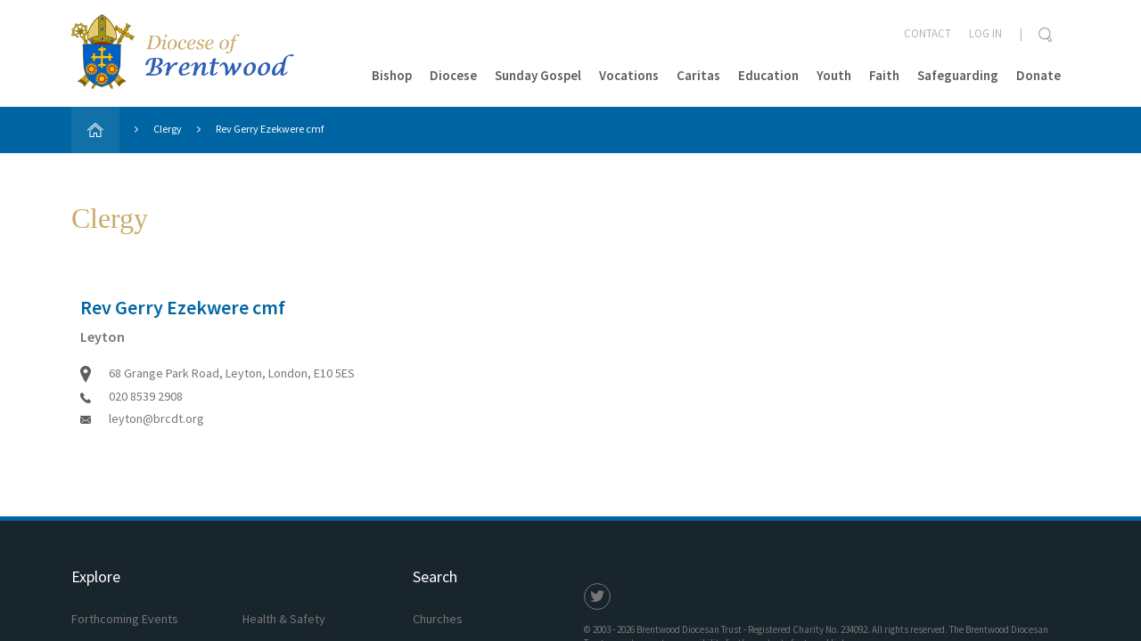

--- FILE ---
content_type: image/svg+xml
request_url: https://www.dioceseofbrentwood.net/wp-content/themes/brentwood-diocese/resources/images/icons/location.svg
body_size: -226
content:
<?xml version="1.0" encoding="utf-8"?>
<!-- Generator: Adobe Illustrator 19.2.1, SVG Export Plug-In . SVG Version: 6.00 Build 0)  -->
<svg version="1.1" id="Layer_1" xmlns="http://www.w3.org/2000/svg" xmlns:xlink="http://www.w3.org/1999/xlink" x="0px" y="0px"
	 viewBox="0 0 640 1024" style="enable-background:new 0 0 640 1024;" xml:space="preserve">
<style type="text/css">
	.st0{fill:#5E5E5E;}
</style>
<path class="st0" d="M320,0C143.2,0,0,143.2,0,320s320,704,320,704s320-527.2,320-704S496.8,0,320,0z M320,448
	c-70.7,0-128-57.3-128-128s57.3-128,128-128c70.6,0,128,57.3,128,128S390.6,448,320,448z"/>
</svg>


--- FILE ---
content_type: image/svg+xml
request_url: https://www.dioceseofbrentwood.net/wp-content/themes/brentwood-diocese/resources/images/icons/email.svg
body_size: -42
content:
<?xml version="1.0" encoding="utf-8"?>
<!-- Generator: Adobe Illustrator 19.2.1, SVG Export Plug-In . SVG Version: 6.00 Build 0)  -->
<svg version="1.1" id="Layer_1" xmlns:sketch="http://www.bohemiancoding.com/sketch/ns"
	 xmlns="http://www.w3.org/2000/svg" xmlns:xlink="http://www.w3.org/1999/xlink" x="0px" y="0px" viewBox="0 0 22 16"
	 style="enable-background:new 0 0 22 16;" xml:space="preserve">
<style type="text/css">
	.st0{fill:#5E5E5E;}
</style>
<title></title>
<desc></desc>
<g id="miu">
	<g id="Artboard-1" transform="translate(-251.000000, -335.000000)">
		<g id="slice" transform="translate(215.000000, 119.000000)">
		</g>
		<path id="common-email-envelope-mail-glyph" class="st0" d="M272.3,351h-20.6l0,0l7.3-7.3l3,2.3l3-2.3L272.3,351z M273,350.3
			v-12.8l0,0l-7.2,5.5L273,350.3z M251,350.3v-12.8l7.2,5.5L251,350.3L251,350.3z M273,336.3V335h-22v1.3l11,8.4L273,336.3z"/>
	</g>
</g>
</svg>


--- FILE ---
content_type: application/javascript
request_url: https://www.dioceseofbrentwood.net/wp-content/themes/brentwood-diocese/resources/js/crate.min.js?ver=1760611182
body_size: 4041
content:
!function(){function r(e,n,t){function o(i,f){if(!n[i]){if(!e[i]){var c="function"==typeof require&&require;if(!f&&c)return c(i,!0);if(u)return u(i,!0);var a=new Error("Cannot find module '"+i+"'");throw a.code="MODULE_NOT_FOUND",a}var p=n[i]={exports:{}};e[i][0].call(p.exports,function(r){return o(e[i][1][r]||r)},p,p.exports,r,e,n,t)}return n[i].exports}for(var u="function"==typeof require&&require,i=0;i<t.length;i++)o(t[i]);return o}return r}()({1:[function(require,module,exports){var accordion=function($){var _init=function(){$(".accordion .panel").on("show.bs.collapse",_show_event),$(".accordion .panel").on("hide.bs.collapse",_hide_event)},_show_event=function(event){$(event.currentTarget).addClass("active")},_hide_event=function(event){$(event.currentTarget).removeClass("active")};return $(document).ready(_init),{}}(jQuery);module.exports=accordion},{}],2:[function(require,module,exports){var account_nav=function($){var _init=function(){_setup_superfish()},_setup_superfish=function(){$(".account-menu").superfish({delay:400,animation:{opacity:"show",height:"show"},speed:"fast",autoArrows:!1})};return $(document).ready(_init),{}}(jQuery);module.exports=account_nav},{}],3:[function(require,module,exports){var block_image_slider=function($){var $carousel=null,_setup_slider=function(){$carousel.on("initialized.owl.carousel",_slider_initialised),$carousel.owlCarousel({items:1,loop:!0,nav:!1,dots:!0,animateOut:"fadeOut",autoplay:!0,autoplayTimeout:3e3})},_slider_initialised=function(event){$carousel.find(".owl-item .item").show()};return $(".block-image-slider").length>0&&function(){$carousel=$(".block-image-slider").find(".owl-carousel"),_setup_slider()}(),{}}(jQuery);module.exports=block_image_slider},{}],4:[function(require,module,exports){var content_blocks=function($){var _init=function(){_setup_upcoming_dates()},_setup_upcoming_dates=function(){var $blocks=$(".content-block.block-upcoming-dates");$blocks.length>0&&$blocks.each(function(index,block){$(block).find(".date-card").each(function(index,card){$(card).find(".toggle-container a.toggle-link").on("click",function(e){e.preventDefault(),$(this).closest(".toggle-container").toggleClass("open").find(".toggle-panel").slideToggle()})})})};$(".content-block").length>0&&$(document).ready(_init)}(jQuery);module.exports=content_blocks},{}],5:[function(require,module,exports){var cookie_notice=function($){var $notice=!1,$html=!1,_init=function(){$notice=$("#cookie-notice"),$html=$("html"),_setup()},_setup=function(){is_accepted()||($notice.find(".accept").on("click",_accept_click_event),open())},_accept_click_event=function(){accept(),close()},accept=function(){$.cookie("cookies_accepted","true",{expires:365})},is_accepted=function(){return $.cookie("cookies_accepted")},open=function(){$html.addClass("cookie-bar-active")},close=function(){$html.removeClass("cookie-bar-active")};return $(document).ready(_init),{accept:accept,is_accepted:is_accepted,open:open,close:close}}(jQuery);module.exports=cookie_notice},{}],6:[function(require,module,exports){var directory_search=function($){var $directory_search=!1,$parish_select=!1,_init=function(){$directory_search=$("#directory-search"),$parish_select=$directory_search.find(".parish-select"),console.log($directory_search),_init_select2(),$directory_search.find(".toggle-parish-search").on("click",_toggle_parish_search_click),$directory_search.find(".toggle-advanced").on("click",_toggle_advanced_search_click),$parish_select.on("change",_parish_change_event);var hash=window.location.hash.substr(1);"advanced"==hash?open_advanced_search():"parish"==hash&&open_parish_search()},_parish_change_event=function(event){var url=ScriptData.site_uri,new_parish=$parish_select.val(),post_type=$parish_select.closest("form").data("post-type");url=url+"/parish/"+new_parish,"church"==post_type?post_type="":"school"==post_type?post_type="schools":"religious_community"==post_type&&(post_type="religious-communities"),post_type&&(url=url+"/"+post_type),window.location=url},_toggle_parish_search_click=function(event){is_parish_search_open()?open_location_search():open_parish_search(),event.preventDefault()},_toggle_advanced_search_click=function(event){is_advanced_search_open()?close_advanced_search():open_advanced_search(),event.preventDefault()},is_advanced_search_open=function(){return $directory_search.hasClass("advanced")},open_advanced_search=function(){$directory_search.addClass("advanced"),window.location.hash="advanced"},close_advanced_search=function(){$directory_search.removeClass("advanced"),window.location.hash=""},is_parish_search_open=function(){return $directory_search.hasClass("parish")},open_parish_search=function(){$directory_search.addClass("parish")},open_location_search=function(){$directory_search.removeClass("parish")},_init_select2=function(){console.log($directory_search),console.log($directory_search.find(".parish-select")),$directory_search.find(".parish-select").select2({minimumResultsForSearch:-1,placeholder:"Please select your parish",dropdownCssClass:"select2-parish"})};return $(_init),{is_advanced_search_open:is_advanced_search_open,open_advanced_search:open_advanced_search,close_advanced_search:close_advanced_search,is_parish_search_open:is_parish_search_open,open_parish_search:open_parish_search,open_location_search:open_location_search}}(jQuery);module.exports=directory_search},{}],7:[function(require,module,exports){var smooth_scroll=require("./smooth-scroll"),forum_form=function($){var _init=function(){$("button.create-reply").add("button.create-topic").add(".post-reply").add(".bbp-topic-reply-link").add(".bbp-reply-to-link").on("click",_create_form_click)},_create_form_click=function(event){$(".forum-form").slideToggle(),smooth_scroll.scroll($("#create-reply"))};return $(document).ready(_init),{}}(jQuery);module.exports=forum_form},{"./smooth-scroll":22}],8:[function(require,module,exports){var fp_directory_search=function($){var $form,_init=function(){$form=$("#frontpage-directory form"),$form.length>0&&_setup_form()},_setup_form=function(){var $select=$form.find("select.search-type");if(console.log($select),$select.select2({placeholder:"I am looking for a …",dropdownParent:$form}),$select.on("select2:select",function(e){var action=$form.data("action-"+e.params.data.id);action&&_change_form_action(action)}),$select.val()){var action=$form.data("action-"+$select.val());_change_form_action(action)}},_change_form_action=function(action){$form.attr("action",action)};$(document).ready(_init)}(jQuery);module.exports=fp_directory_search},{}],9:[function(require,module,exports){var library=require("./library"),fp_hero=function($){var $hero,set_heights=!1,_init=function(){$hero=$("#fp-hero"),$(window).smartresize(function(){$hero.length>0&&library.viewport_size().width>=992?_set_section_heights():set_heights&&_unset_section_heights()}),$hero.length>0&&library.viewport_size().width>=992&&_set_section_heights()},_unset_section_heights=function(){$hero.find(".hero-section-wrapper.left-section").css("height","auto"),$hero.find(".right-top-section").css("height","auto"),$hero.find(".right-bottom-section").css("height","auto"),set_heights=!1},_set_section_heights=function(){var full_height=$hero.outerHeight();$hero.find(".right-top-section").css("height",full_height/2),$hero.find(".right-bottom-section").css("height",full_height/2),$hero.find(".hero-section-wrapper.left-section").css("height",full_height),set_heights=!0};$(document).ready(_init)}(jQuery);module.exports=fp_hero},{"./library":12}],10:[function(require,module,exports){var block_image_slider=function($){var $carousel,_init=function(){$carousel=$("#twitter-slider").find(".owl-carousel"),_setup_slider()},_setup_slider=function(){$carousel.on("initialized.owl.carousel",_slider_initialised),$carousel.owlCarousel({items:1,loop:!0,nav:!1,dots:!0,autoHeight:!0,autoplay:!0})},_slider_initialised=function(event){$carousel.find(".owl-item .item").show()};$(document).ready(_init)}(jQuery);module.exports=block_image_slider},{}],11:[function(require,module,exports){var image_loading=function($){var init=function(){$(".image-wrapper.ajax-loader").find("img").each(_setup_image)},_setup_image=function(){var src=$(this).data("src");$(this).attr("src",src).on("load",_image_loaded)},_image_loaded=function(event){$(this).closest(".image-wrapper").addClass("loaded")};return $(document).ready(init),{init:init}}(jQuery);module.exports=image_loading},{}],12:[function(require,module,exports){var library=function($){var viewport_size=function(){var e=window,a="inner";return"innerWidth"in window||(a="client",e=document.documentElement||document.body),{width:e[a+"Width"],height:e[a+"Height"]}};return function($,sr){var debounce=function(func,threshold,execAsap){var timeout;return function(){function delayed(){execAsap||func.apply(obj,args),timeout=null}var obj=this,args=arguments;timeout?clearTimeout(timeout):execAsap&&func.apply(obj,args),timeout=setTimeout(delayed,threshold||100)}};jQuery.fn[sr]=function(fn){return fn?this.bind("resize",debounce(fn)):this.trigger(sr)}}(jQuery,"smartresize"),function(w){function restoreZoom(){meta.setAttribute("content",enabledZoom),enabled=!0}function disableZoom(){meta.setAttribute("content",disabledZoom),enabled=!1}function checkTilt(e){aig=e.accelerationIncludingGravity,x=Math.abs(aig.x),y=Math.abs(aig.y),z=Math.abs(aig.z),!w.orientation&&(x>7||(z>6&&y<8||z<8&&y>6)&&x>5)?enabled&&disableZoom():enabled||restoreZoom()}if(/iPhone|iPad|iPod/.test(navigator.platform)&&navigator.userAgent.indexOf("AppleWebKit")>-1){var doc=w.document;if(doc.querySelector){var x,y,z,aig,meta=doc.querySelector("meta[name=viewport]"),initialContent=meta&&meta.getAttribute("content"),disabledZoom=initialContent+",maximum-scale=1",enabledZoom=initialContent+",maximum-scale=10",enabled=!0;meta&&(w.addEventListener("orientationchange",restoreZoom,!1),w.addEventListener("devicemotion",checkTilt,!1))}}}(this),{viewport_size:viewport_size}}(jQuery);module.exports=library},{}],13:[function(require,module,exports){var lightbox=function($){var _init=function(){$(".lightbox").magnificPopup({type:"image",preloader:!0,gallery:{enabled:!0},titleSrc:"title",zoom:{enabled:!0,duration:300,easing:"ease-in-out",opener:function(openerElement){return openerElement.is("img")?openerElement:openerElement.find("img")}}})};return $(document).ready(_init),{}}(jQuery);module.exports=lightbox},{}],14:[function(require,module,exports){var list_filters=function($){var _init=function(){$("#list-filters").find(".auto-submit").on("change",_change)},_change=function(){$(this).closest("form").submit()};return $(document).on("ready",_init),{}}(jQuery);module.exports=list_filters},{}],15:[function(require,module,exports){var login_form=function($){var $form=!1,$status=!1,_init=function(){$form=$("form.login-form"),$status=$form.find(".status"),$form.on("submit",_login_submit_event)},_login_submit_event=function(event){console.log("submit");var username=$form.find(".username").val(),password=$form.find(".password").val();login(username,password),event.preventDefault()},login=function(username,password){set_message("Signing in, please wait&hellip;");var data={action:"login",username:username,password:password,login_nonce:ScriptData.login_nonce};$.post(ScriptData.ajaxurl,data,_login_ajax_response,"json")},_login_ajax_response=function(response){set_message(response.message),response.success&&(response.redirect?document.location.href=response.redirect:location.reload())},set_message=function(message){$status.html(message)};return $(document).ready(_init),{}}(jQuery);module.exports=login_form},{}],16:[function(require,module,exports){var library=require("./library"),login_modal=function($){var _init=function(){$("a.login").on("click",_login_click_event)},_login_click_event=function(event){library.viewport_size().width>=768&&(open(),event.preventDefault())},open=function(){$(".modal").modal("hide"),$("#modal-login").modal()};return $(document).ready(_init),{open:open}}(jQuery);module.exports=login_modal},{"./library":12}],17:[function(require,module,exports){var main_nav=function($){var _init=function(){_setup_superfish()},_setup_superfish=function(){$("#main-nav .nav").superfish({delay:400,animation:{opacity:"show",height:"show"},speed:"fast",autoArrows:!1})};return $(document).ready(_init),{}}(jQuery);module.exports=main_nav},{}],18:[function(require,module,exports){var ocm_submenus=function($){var $ocm=!1,_init=function(){$ocm=$("#off-canvas-menu"),$("#off-canvas-menu .menu-item-has-children > a").on("click",_parent_click_event)},_parent_click_event=function(event){$menu_item=$(this).closest("#off-canvas-menu .menu-item-has-children"),$menu_item.toggleClass("expanded"),event.preventDefault()};$(document).ready(_init)}(jQuery);module.exports=ocm_submenus},{}],19:[function(require,module,exports){var library=require("./library"),ocm=function($){var viewport=library.viewport_size(),$document=$(document),$html=$("html"),$ocm=!1,_init=function(){viewport=library.viewport_size(),$ocm=$("#off-canvas-menu"),$(window).smartresize(_smart_resize_event),$(".navbar-toggle").on("click",_ocm_toggle_click_event),$ocm.find(".close").on("click",_ocm_close_click_event),$ocm.find(".search-form .button").on("click",_ocm_search_submit_click_event)},_ocm_search_submit_click_event=function(event){""==$ocm.find(".search-box").val()&&($ocm.find(".search-box").focus(),event.preventDefault())},_smart_resize_event=function(event){viewport=library.viewport_size(),viewport.width>=992&&$html.removeClass("ocm-menu-open")},_ocm_close_click_event=function(event){return close_ocm(),!1},_ocm_toggle_click_event=function(event){return $html.hasClass("ocm-menu-open")?close_ocm():open_ocm(),!1},open_ocm=function(){setTimeout(_start_open_ocm,25)},_start_open_ocm=function(){$html.addClass("ocm-menu-open"),$document.on("click",_body_click_event)},close_ocm=function(){setTimeout(_start_close_ocm,25)},_start_close_ocm=function(){$document.off("click",_body_click_event),$ocm.on("transitionend webkitTransitionEnd oTransitionEnd MSTransitionEnd",_ocm_closed_event),$html.addClass("ocm-menu-closing"),$html.removeClass("ocm-menu-open")},_ocm_closed_event=function(event){$html.removeClass("ocm-menu-closing"),$(this).off(event)},_body_click_event=function(event){0==$(event.target).closest("#off-canvas-menu").length&&close_ocm()};return $(document).ready(_init),{open_ocm:open_ocm,close_ocm:close_ocm}}(jQuery);module.exports=ocm},{"./library":12}],20:[function(require,module,exports){window.realPrint=window.print;var print_page=function($){var _init=function(){$("a.print-page").on("click",_print_page_click)},_print_page_click=function(event){return print_page(),!1},print_page=function(){window.realPrint()};return $(document).ready(_init),{print_page:print_page}}(jQuery);module.exports=print_page},{}],21:[function(require,module,exports){var library=require("./library"),search_bar=function($){var viewport=library.viewport_size(),$search_bar=($(document),$("html"),!1),$close=!1,$toggles=!1,$search_icon=!1,_init=function(){viewport=library.viewport_size(),$search_bar=$("#search-bar"),$toggles=$(".search-toggle"),$close=$search_bar.find(".close"),$search_icon=$search_bar.find(".search-icon"),$toggles.on("click",_search_toggle_click_event),$close.on("click",_close_click_event),$search_icon.on("click",_search_icon_click_event)},_search_toggle_click_event=function(event){toggle(),event.preventDefault()},_close_click_event=function(event){close(),event.preventDefault()},_search_icon_click_event=function(event){focus()},is_open=function(){return $search_bar.hasClass("open")},open=function(){is_open()||($search_bar.addClass("open"),focus())},close=function(){is_open()&&$search_bar.removeClass("open")},toggle=function(){is_open()?close():open()},focus=function(){$search_bar.find(".search-box").focus()};return $(document).ready(_init),{is_open:is_open,open:open,close:close,toggle:toggle,focus:focus}}(jQuery);module.exports=search_bar},{"./library":12}],22:[function(require,module,exports){var smooth_scroll=function($){return{scroll:function(target){var offset=$(target).offset().top;offset+=$("#site-wrapper").scrollTop(),$("#site-wrapper").animate({scrollTop:offset},500)}}}(jQuery);module.exports=smooth_scroll},{}],23:[function(require,module,exports){var upload_sidebar=function($){var _init=function(){$("a.toggle-upload-form").on("click",_toggle_upload_form)},_toggle_upload_form=function(e){$("#private-resource-upload").find(".upload-form").slideToggle(),e.preventDefault()};return $("#private-resource-upload").length>0&&$(document).ready(_init),{}}(jQuery);module.exports=upload_sidebar},{}],24:[function(require,module,exports){require("./js/accordion.js"),require("./js/account-nav.js"),require("./js/block-image-slider.js"),require("./js/content-blocks.js"),require("./js/cookie-notice.js"),require("./js/directory-search.js"),require("./js/forum-form.js"),require("./js/fp-directory-search.js"),require("./js/fp-hero.js"),require("./js/fp-twitter-slider.js"),require("./js/image-loading.js"),require("./js/library.js"),require("./js/lightbox.js"),require("./js/list-filters.js"),require("./js/login-form.js"),require("./js/login-modal.js"),require("./js/main-nav.js"),require("./js/ocm-submenus.js"),require("./js/ocm.js"),require("./js/print.js"),require("./js/search-bar.js"),require("./js/smooth-scroll.js"),require("./js/upload-sidebar.js")},{"./js/accordion.js":1,"./js/account-nav.js":2,"./js/block-image-slider.js":3,"./js/content-blocks.js":4,"./js/cookie-notice.js":5,"./js/directory-search.js":6,"./js/forum-form.js":7,"./js/fp-directory-search.js":8,"./js/fp-hero.js":9,"./js/fp-twitter-slider.js":10,"./js/image-loading.js":11,"./js/library.js":12,"./js/lightbox.js":13,"./js/list-filters.js":14,"./js/login-form.js":15,"./js/login-modal.js":16,"./js/main-nav.js":17,"./js/ocm-submenus.js":18,"./js/ocm.js":19,"./js/print.js":20,"./js/search-bar.js":21,"./js/smooth-scroll.js":22,"./js/upload-sidebar.js":23}]},{},[24]);
//# sourceMappingURL=crate.min.js.map
